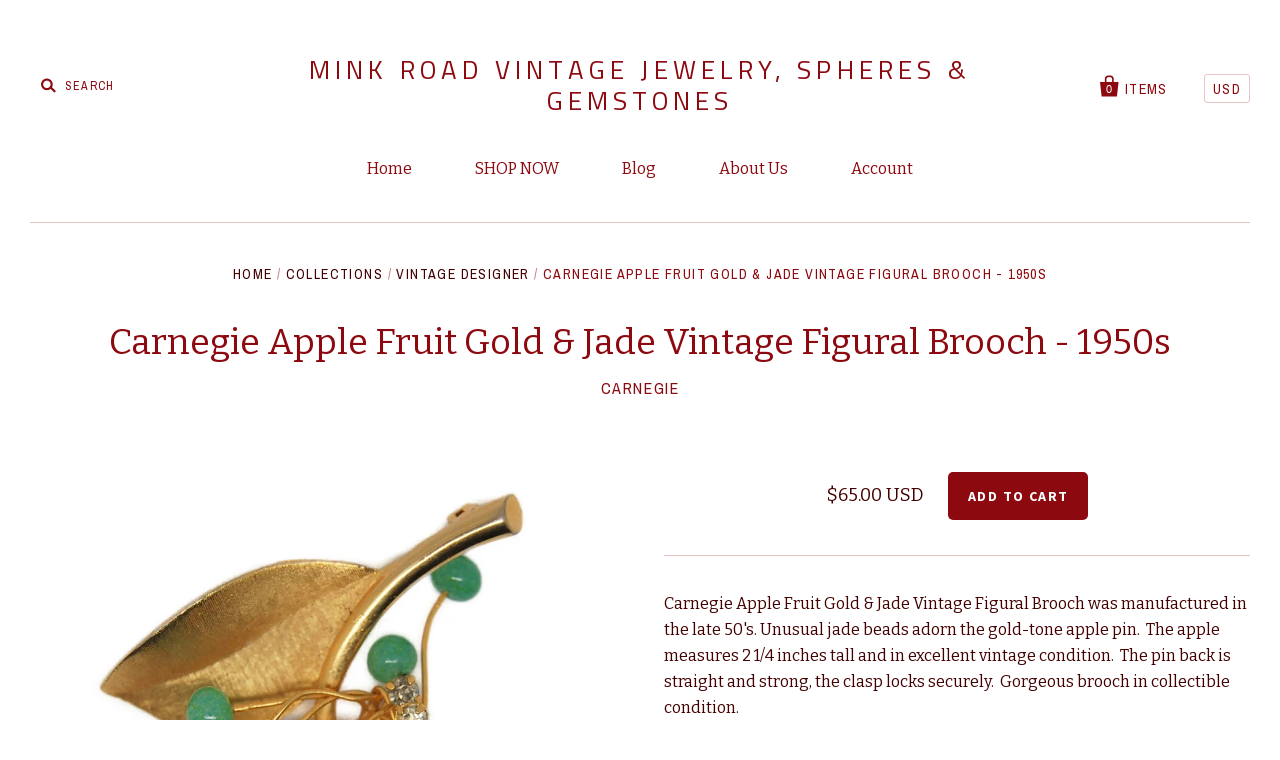

--- FILE ---
content_type: text/html; charset=utf-8
request_url: https://www.minkroad.com/products/carnegie-apple-fruit-gold-jade-vintage-figural-brooch-1950s
body_size: 15314
content:
<!doctype html>
<!--[if IE 7]><html class="no-js ie7 lt-ie8 lt-ie9 lt-ie10" lang="en"> <![endif]-->
<!--[if IE 8]><html class="no-js ie8 lt-ie9 lt-ie10" lang="en"> <![endif]-->
<!--[if IE 9]><html class="no-js ie9 lt-ie10"> <![endif]-->
<!--[if (gt IE 9)|!(IE)]><!--> <html class="no-js"> <!--<![endif]-->
<head>
  <meta name="facebook-domain-verification" content="5c6wzt8yykhg1b39d62gsew6elrazl" />

  <meta charset="utf-8">
  <meta http-equiv="X-UA-Compatible" content="IE=edge,chrome=1">

  <title>
    Carnegie Apple Fruit Gold &amp; Jade Vintage Figural Brooch - 1950s

    

    

    
      &ndash; Mink Road Vintage Jewelry, Spheres &amp; Gemstones
    
  </title>

  
    <meta name="description" content="Carnegie Apple Fruit Gold &amp;amp; Jade Vintage Figural Brooch was manufactured in the late 50&#39;s. Unusual jade beads adorn the gold-tone apple pin.  The apple measures 2 1/4 inches tall and in excellent vintage condition.  The pin back is straight and strong, the clasp locks securely.  Gorgeous brooch in collectible condi" />
  

  <link rel="canonical" href="https://www.minkroad.com/products/carnegie-apple-fruit-gold-jade-vintage-figural-brooch-1950s" />
  <meta name="viewport" content="width=device-width" />

  <script>window.performance && window.performance.mark && window.performance.mark('shopify.content_for_header.start');</script><meta name="google-site-verification" content="FNTkoc_-hvugTrXINc_fd4FUVDM3542V28l7GMQNNE0">
<meta name="facebook-domain-verification" content="oojtn69xyhk9odvjmq6rw1uvvmgi1a">
<meta id="shopify-digital-wallet" name="shopify-digital-wallet" content="/1916754/digital_wallets/dialog">
<meta name="shopify-checkout-api-token" content="2b7d4b6bdb0664b34570cb520f93aa8e">
<meta id="in-context-paypal-metadata" data-shop-id="1916754" data-venmo-supported="false" data-environment="production" data-locale="en_US" data-paypal-v4="true" data-currency="USD">
<link rel="alternate" type="application/json+oembed" href="https://www.minkroad.com/products/carnegie-apple-fruit-gold-jade-vintage-figural-brooch-1950s.oembed">
<script async="async" src="/checkouts/internal/preloads.js?locale=en-US"></script>
<link rel="preconnect" href="https://shop.app" crossorigin="anonymous">
<script async="async" src="https://shop.app/checkouts/internal/preloads.js?locale=en-US&shop_id=1916754" crossorigin="anonymous"></script>
<script id="apple-pay-shop-capabilities" type="application/json">{"shopId":1916754,"countryCode":"US","currencyCode":"USD","merchantCapabilities":["supports3DS"],"merchantId":"gid:\/\/shopify\/Shop\/1916754","merchantName":"Mink Road Vintage Jewelry, Spheres \u0026 Gemstones","requiredBillingContactFields":["postalAddress","email"],"requiredShippingContactFields":["postalAddress","email"],"shippingType":"shipping","supportedNetworks":["visa","masterCard","amex","discover","elo","jcb"],"total":{"type":"pending","label":"Mink Road Vintage Jewelry, Spheres \u0026 Gemstones","amount":"1.00"},"shopifyPaymentsEnabled":true,"supportsSubscriptions":true}</script>
<script id="shopify-features" type="application/json">{"accessToken":"2b7d4b6bdb0664b34570cb520f93aa8e","betas":["rich-media-storefront-analytics"],"domain":"www.minkroad.com","predictiveSearch":true,"shopId":1916754,"locale":"en"}</script>
<script>var Shopify = Shopify || {};
Shopify.shop = "mink-road.myshopify.com";
Shopify.locale = "en";
Shopify.currency = {"active":"USD","rate":"1.0"};
Shopify.country = "US";
Shopify.theme = {"name":"Copy of Copy of Pacific (customized)","id":78869168241,"schema_name":null,"schema_version":null,"theme_store_id":705,"role":"main"};
Shopify.theme.handle = "null";
Shopify.theme.style = {"id":null,"handle":null};
Shopify.cdnHost = "www.minkroad.com/cdn";
Shopify.routes = Shopify.routes || {};
Shopify.routes.root = "/";</script>
<script type="module">!function(o){(o.Shopify=o.Shopify||{}).modules=!0}(window);</script>
<script>!function(o){function n(){var o=[];function n(){o.push(Array.prototype.slice.apply(arguments))}return n.q=o,n}var t=o.Shopify=o.Shopify||{};t.loadFeatures=n(),t.autoloadFeatures=n()}(window);</script>
<script>
  window.ShopifyPay = window.ShopifyPay || {};
  window.ShopifyPay.apiHost = "shop.app\/pay";
  window.ShopifyPay.redirectState = null;
</script>
<script id="shop-js-analytics" type="application/json">{"pageType":"product"}</script>
<script defer="defer" async type="module" src="//www.minkroad.com/cdn/shopifycloud/shop-js/modules/v2/client.init-shop-cart-sync_C5BV16lS.en.esm.js"></script>
<script defer="defer" async type="module" src="//www.minkroad.com/cdn/shopifycloud/shop-js/modules/v2/chunk.common_CygWptCX.esm.js"></script>
<script type="module">
  await import("//www.minkroad.com/cdn/shopifycloud/shop-js/modules/v2/client.init-shop-cart-sync_C5BV16lS.en.esm.js");
await import("//www.minkroad.com/cdn/shopifycloud/shop-js/modules/v2/chunk.common_CygWptCX.esm.js");

  window.Shopify.SignInWithShop?.initShopCartSync?.({"fedCMEnabled":true,"windoidEnabled":true});

</script>
<script>
  window.Shopify = window.Shopify || {};
  if (!window.Shopify.featureAssets) window.Shopify.featureAssets = {};
  window.Shopify.featureAssets['shop-js'] = {"shop-cart-sync":["modules/v2/client.shop-cart-sync_ZFArdW7E.en.esm.js","modules/v2/chunk.common_CygWptCX.esm.js"],"init-fed-cm":["modules/v2/client.init-fed-cm_CmiC4vf6.en.esm.js","modules/v2/chunk.common_CygWptCX.esm.js"],"shop-button":["modules/v2/client.shop-button_tlx5R9nI.en.esm.js","modules/v2/chunk.common_CygWptCX.esm.js"],"shop-cash-offers":["modules/v2/client.shop-cash-offers_DOA2yAJr.en.esm.js","modules/v2/chunk.common_CygWptCX.esm.js","modules/v2/chunk.modal_D71HUcav.esm.js"],"init-windoid":["modules/v2/client.init-windoid_sURxWdc1.en.esm.js","modules/v2/chunk.common_CygWptCX.esm.js"],"shop-toast-manager":["modules/v2/client.shop-toast-manager_ClPi3nE9.en.esm.js","modules/v2/chunk.common_CygWptCX.esm.js"],"init-shop-email-lookup-coordinator":["modules/v2/client.init-shop-email-lookup-coordinator_B8hsDcYM.en.esm.js","modules/v2/chunk.common_CygWptCX.esm.js"],"init-shop-cart-sync":["modules/v2/client.init-shop-cart-sync_C5BV16lS.en.esm.js","modules/v2/chunk.common_CygWptCX.esm.js"],"avatar":["modules/v2/client.avatar_BTnouDA3.en.esm.js"],"pay-button":["modules/v2/client.pay-button_FdsNuTd3.en.esm.js","modules/v2/chunk.common_CygWptCX.esm.js"],"init-customer-accounts":["modules/v2/client.init-customer-accounts_DxDtT_ad.en.esm.js","modules/v2/client.shop-login-button_C5VAVYt1.en.esm.js","modules/v2/chunk.common_CygWptCX.esm.js","modules/v2/chunk.modal_D71HUcav.esm.js"],"init-shop-for-new-customer-accounts":["modules/v2/client.init-shop-for-new-customer-accounts_ChsxoAhi.en.esm.js","modules/v2/client.shop-login-button_C5VAVYt1.en.esm.js","modules/v2/chunk.common_CygWptCX.esm.js","modules/v2/chunk.modal_D71HUcav.esm.js"],"shop-login-button":["modules/v2/client.shop-login-button_C5VAVYt1.en.esm.js","modules/v2/chunk.common_CygWptCX.esm.js","modules/v2/chunk.modal_D71HUcav.esm.js"],"init-customer-accounts-sign-up":["modules/v2/client.init-customer-accounts-sign-up_CPSyQ0Tj.en.esm.js","modules/v2/client.shop-login-button_C5VAVYt1.en.esm.js","modules/v2/chunk.common_CygWptCX.esm.js","modules/v2/chunk.modal_D71HUcav.esm.js"],"shop-follow-button":["modules/v2/client.shop-follow-button_Cva4Ekp9.en.esm.js","modules/v2/chunk.common_CygWptCX.esm.js","modules/v2/chunk.modal_D71HUcav.esm.js"],"checkout-modal":["modules/v2/client.checkout-modal_BPM8l0SH.en.esm.js","modules/v2/chunk.common_CygWptCX.esm.js","modules/v2/chunk.modal_D71HUcav.esm.js"],"lead-capture":["modules/v2/client.lead-capture_Bi8yE_yS.en.esm.js","modules/v2/chunk.common_CygWptCX.esm.js","modules/v2/chunk.modal_D71HUcav.esm.js"],"shop-login":["modules/v2/client.shop-login_D6lNrXab.en.esm.js","modules/v2/chunk.common_CygWptCX.esm.js","modules/v2/chunk.modal_D71HUcav.esm.js"],"payment-terms":["modules/v2/client.payment-terms_CZxnsJam.en.esm.js","modules/v2/chunk.common_CygWptCX.esm.js","modules/v2/chunk.modal_D71HUcav.esm.js"]};
</script>
<script>(function() {
  var isLoaded = false;
  function asyncLoad() {
    if (isLoaded) return;
    isLoaded = true;
    var urls = ["\/\/static.zotabox.com\/1\/3\/13f2abf35cd51b3f438c56c7ec3a49eb\/widgets.js?shop=mink-road.myshopify.com"];
    for (var i = 0; i < urls.length; i++) {
      var s = document.createElement('script');
      s.type = 'text/javascript';
      s.async = true;
      s.src = urls[i];
      var x = document.getElementsByTagName('script')[0];
      x.parentNode.insertBefore(s, x);
    }
  };
  if(window.attachEvent) {
    window.attachEvent('onload', asyncLoad);
  } else {
    window.addEventListener('load', asyncLoad, false);
  }
})();</script>
<script id="__st">var __st={"a":1916754,"offset":-25200,"reqid":"f75f3d0c-4f96-43e3-b91f-1cf6ee6203ba-1768825245","pageurl":"www.minkroad.com\/products\/carnegie-apple-fruit-gold-jade-vintage-figural-brooch-1950s","u":"fc6faa83d0fd","p":"product","rtyp":"product","rid":4639833620593};</script>
<script>window.ShopifyPaypalV4VisibilityTracking = true;</script>
<script id="captcha-bootstrap">!function(){'use strict';const t='contact',e='account',n='new_comment',o=[[t,t],['blogs',n],['comments',n],[t,'customer']],c=[[e,'customer_login'],[e,'guest_login'],[e,'recover_customer_password'],[e,'create_customer']],r=t=>t.map((([t,e])=>`form[action*='/${t}']:not([data-nocaptcha='true']) input[name='form_type'][value='${e}']`)).join(','),a=t=>()=>t?[...document.querySelectorAll(t)].map((t=>t.form)):[];function s(){const t=[...o],e=r(t);return a(e)}const i='password',u='form_key',d=['recaptcha-v3-token','g-recaptcha-response','h-captcha-response',i],f=()=>{try{return window.sessionStorage}catch{return}},m='__shopify_v',_=t=>t.elements[u];function p(t,e,n=!1){try{const o=window.sessionStorage,c=JSON.parse(o.getItem(e)),{data:r}=function(t){const{data:e,action:n}=t;return t[m]||n?{data:e,action:n}:{data:t,action:n}}(c);for(const[e,n]of Object.entries(r))t.elements[e]&&(t.elements[e].value=n);n&&o.removeItem(e)}catch(o){console.error('form repopulation failed',{error:o})}}const l='form_type',E='cptcha';function T(t){t.dataset[E]=!0}const w=window,h=w.document,L='Shopify',v='ce_forms',y='captcha';let A=!1;((t,e)=>{const n=(g='f06e6c50-85a8-45c8-87d0-21a2b65856fe',I='https://cdn.shopify.com/shopifycloud/storefront-forms-hcaptcha/ce_storefront_forms_captcha_hcaptcha.v1.5.2.iife.js',D={infoText:'Protected by hCaptcha',privacyText:'Privacy',termsText:'Terms'},(t,e,n)=>{const o=w[L][v],c=o.bindForm;if(c)return c(t,g,e,D).then(n);var r;o.q.push([[t,g,e,D],n]),r=I,A||(h.body.append(Object.assign(h.createElement('script'),{id:'captcha-provider',async:!0,src:r})),A=!0)});var g,I,D;w[L]=w[L]||{},w[L][v]=w[L][v]||{},w[L][v].q=[],w[L][y]=w[L][y]||{},w[L][y].protect=function(t,e){n(t,void 0,e),T(t)},Object.freeze(w[L][y]),function(t,e,n,w,h,L){const[v,y,A,g]=function(t,e,n){const i=e?o:[],u=t?c:[],d=[...i,...u],f=r(d),m=r(i),_=r(d.filter((([t,e])=>n.includes(e))));return[a(f),a(m),a(_),s()]}(w,h,L),I=t=>{const e=t.target;return e instanceof HTMLFormElement?e:e&&e.form},D=t=>v().includes(t);t.addEventListener('submit',(t=>{const e=I(t);if(!e)return;const n=D(e)&&!e.dataset.hcaptchaBound&&!e.dataset.recaptchaBound,o=_(e),c=g().includes(e)&&(!o||!o.value);(n||c)&&t.preventDefault(),c&&!n&&(function(t){try{if(!f())return;!function(t){const e=f();if(!e)return;const n=_(t);if(!n)return;const o=n.value;o&&e.removeItem(o)}(t);const e=Array.from(Array(32),(()=>Math.random().toString(36)[2])).join('');!function(t,e){_(t)||t.append(Object.assign(document.createElement('input'),{type:'hidden',name:u})),t.elements[u].value=e}(t,e),function(t,e){const n=f();if(!n)return;const o=[...t.querySelectorAll(`input[type='${i}']`)].map((({name:t})=>t)),c=[...d,...o],r={};for(const[a,s]of new FormData(t).entries())c.includes(a)||(r[a]=s);n.setItem(e,JSON.stringify({[m]:1,action:t.action,data:r}))}(t,e)}catch(e){console.error('failed to persist form',e)}}(e),e.submit())}));const S=(t,e)=>{t&&!t.dataset[E]&&(n(t,e.some((e=>e===t))),T(t))};for(const o of['focusin','change'])t.addEventListener(o,(t=>{const e=I(t);D(e)&&S(e,y())}));const B=e.get('form_key'),M=e.get(l),P=B&&M;t.addEventListener('DOMContentLoaded',(()=>{const t=y();if(P)for(const e of t)e.elements[l].value===M&&p(e,B);[...new Set([...A(),...v().filter((t=>'true'===t.dataset.shopifyCaptcha))])].forEach((e=>S(e,t)))}))}(h,new URLSearchParams(w.location.search),n,t,e,['guest_login'])})(!0,!0)}();</script>
<script integrity="sha256-4kQ18oKyAcykRKYeNunJcIwy7WH5gtpwJnB7kiuLZ1E=" data-source-attribution="shopify.loadfeatures" defer="defer" src="//www.minkroad.com/cdn/shopifycloud/storefront/assets/storefront/load_feature-a0a9edcb.js" crossorigin="anonymous"></script>
<script crossorigin="anonymous" defer="defer" src="//www.minkroad.com/cdn/shopifycloud/storefront/assets/shopify_pay/storefront-65b4c6d7.js?v=20250812"></script>
<script data-source-attribution="shopify.dynamic_checkout.dynamic.init">var Shopify=Shopify||{};Shopify.PaymentButton=Shopify.PaymentButton||{isStorefrontPortableWallets:!0,init:function(){window.Shopify.PaymentButton.init=function(){};var t=document.createElement("script");t.src="https://www.minkroad.com/cdn/shopifycloud/portable-wallets/latest/portable-wallets.en.js",t.type="module",document.head.appendChild(t)}};
</script>
<script data-source-attribution="shopify.dynamic_checkout.buyer_consent">
  function portableWalletsHideBuyerConsent(e){var t=document.getElementById("shopify-buyer-consent"),n=document.getElementById("shopify-subscription-policy-button");t&&n&&(t.classList.add("hidden"),t.setAttribute("aria-hidden","true"),n.removeEventListener("click",e))}function portableWalletsShowBuyerConsent(e){var t=document.getElementById("shopify-buyer-consent"),n=document.getElementById("shopify-subscription-policy-button");t&&n&&(t.classList.remove("hidden"),t.removeAttribute("aria-hidden"),n.addEventListener("click",e))}window.Shopify?.PaymentButton&&(window.Shopify.PaymentButton.hideBuyerConsent=portableWalletsHideBuyerConsent,window.Shopify.PaymentButton.showBuyerConsent=portableWalletsShowBuyerConsent);
</script>
<script data-source-attribution="shopify.dynamic_checkout.cart.bootstrap">document.addEventListener("DOMContentLoaded",(function(){function t(){return document.querySelector("shopify-accelerated-checkout-cart, shopify-accelerated-checkout")}if(t())Shopify.PaymentButton.init();else{new MutationObserver((function(e,n){t()&&(Shopify.PaymentButton.init(),n.disconnect())})).observe(document.body,{childList:!0,subtree:!0})}}));
</script>
<link id="shopify-accelerated-checkout-styles" rel="stylesheet" media="screen" href="https://www.minkroad.com/cdn/shopifycloud/portable-wallets/latest/accelerated-checkout-backwards-compat.css" crossorigin="anonymous">
<style id="shopify-accelerated-checkout-cart">
        #shopify-buyer-consent {
  margin-top: 1em;
  display: inline-block;
  width: 100%;
}

#shopify-buyer-consent.hidden {
  display: none;
}

#shopify-subscription-policy-button {
  background: none;
  border: none;
  padding: 0;
  text-decoration: underline;
  font-size: inherit;
  cursor: pointer;
}

#shopify-subscription-policy-button::before {
  box-shadow: none;
}

      </style>

<script>window.performance && window.performance.mark && window.performance.mark('shopify.content_for_header.end');</script>

  

<meta property="og:site_name" content="Mink Road Vintage Jewelry, Spheres &amp; Gemstones" />
<meta property="og:url" content="https://www.minkroad.com/products/carnegie-apple-fruit-gold-jade-vintage-figural-brooch-1950s" />
<meta property="og:title" content="Carnegie Apple Fruit Gold &amp; Jade Vintage Figural Brooch - 1950s" />

  <meta property="og:description" content="Carnegie Apple Fruit Gold &amp;amp; Jade Vintage Figural Brooch was manufactured in the late 50&#39;s. Unusual jade beads adorn the gold-tone apple pin.  The apple measures 2 1/4 inches tall and in excellent vintage condition.  The pin back is straight and strong, the clasp locks securely.  Gorgeous brooch in collectible condi" />


  <meta property="og:type" content="product">
  
    <meta property="og:image" content="http://www.minkroad.com/cdn/shop/products/DSC_0094_inPixio_d89fabbc-4d51-4e8c-8c15-6cb82bffe142_grande.jpg?v=1669972603" />
    <meta property="og:image:secure_url" content="https://www.minkroad.com/cdn/shop/products/DSC_0094_inPixio_d89fabbc-4d51-4e8c-8c15-6cb82bffe142_grande.jpg?v=1669972603" />
  
    <meta property="og:image" content="http://www.minkroad.com/cdn/shop/products/DSC_0095_inPixio_25925bea-6299-463b-b6d9-8b1534566fb4_grande.jpg?v=1669972611" />
    <meta property="og:image:secure_url" content="https://www.minkroad.com/cdn/shop/products/DSC_0095_inPixio_25925bea-6299-463b-b6d9-8b1534566fb4_grande.jpg?v=1669972611" />
  
  <meta property="og:price:amount" content="65.00">
  <meta property="og:price:currency" content="USD">




<meta name="twitter:card" content="summary">




  <meta property="twitter:description" content="Carnegie Apple Fruit Gold &amp;amp; Jade Vintage Figural Brooch was manufactured in the late 50&#39;s. Unusual jade beads adorn the gold-tone apple pin.  The apple measures 2 1/4 inches tall and in excellent vintage condition.  The pin back is straight and strong, the clasp locks securely.  Gorgeous brooch in collectible condi" />


<meta name="twitter:url" content="https://www.minkroad.com/products/carnegie-apple-fruit-gold-jade-vintage-figural-brooch-1950s">


  <meta name="twitter:title" content="Carnegie Apple Fruit Gold & Jade Vintage Figural Brooch - 1950s">
  <meta name="twitter:image" content="http://www.minkroad.com/cdn/shop/products/DSC_0094_inPixio_d89fabbc-4d51-4e8c-8c15-6cb82bffe142_grande.jpg?v=1669972603">


  
          
    <meta property="og:type" content="product" />
    <meta property="og:title" content="Carnegie Apple Fruit Gold & Jade Vintage Figural Brooch - 1950s" />
    <meta property="og:description" content="
Carnegie Apple Fruit Gold &amp; Jade Vintage Figural Brooch was manufactured in the late 50's. Unusual jade beads adorn the gold-tone apple pin.  The apple measures 2 1/4 inches tall and in excellent vintage condition.  The pin back is straight and strong, the clasp locks securely.  Gorgeous brooch in collectible condition. 
Insured USPS 1st Class Shipping is $4.95 for as many pieces as you purchase on one invoice and ship in the United States. International will be based on destination and weight.  For additional information on this piece, visit us online at Mink Road Vintage Jewelry, proudly serving our valued eBay and online clients since 1996.
Due to Shipping Insurance and Tracking Issues Italy, Russia and China clients will currently need to provide a US shipping address. 

" />
    <meta property="og:url" content="/products/carnegie-apple-fruit-gold-jade-vintage-figural-brooch-1950s"/>
    <meta property="og:site_name" content="Mink Road Vintage Jewelry, Spheres &amp; Gemstones" />
    <meta property="product:price:amount" content="65.00" />
    <meta property="product:price:currency" content="" />
    <meta property="og:availability" content="instock" />
    

  <!-- Theme CSS -->
  <link href="//www.minkroad.com/cdn/shop/t/49/assets/theme.scss.css?v=158604252566262382201654099182" rel="stylesheet" type="text/css" media="all" />

  <!-- Third Party JS Libraries -->
  <script src="//www.minkroad.com/cdn/shop/t/49/assets/modernizr-2.8.2.min.js?v=183020859231120956941576031183" type="text/javascript"></script>

  <!-- Add media query support to IE8 -->
  <!--[if lt IE 9]>
  <script src="//www.minkroad.com/cdn/shop/t/49/assets/respond.min.js?v=52248677837542619231576031187"></script>
  <link href="//www.minkroad.com/cdn/shop/t/49/assets/respond-proxy.html" id="respond-proxy" rel="respond-proxy" />
  
  <link href="//www.minkroad.com/search?q=43fabce24b659887925cb526c9ea4c45" id="respond-redirect" rel="respond-redirect" />
  <script src="//www.minkroad.com/search?q=43fabce24b659887925cb526c9ea4c45" type="text/javascript"></script>
  <![endif]-->
  <script async defer data-pin-hover="true" data-pin-tall="true" data-pin-round="true" data-pin-save="false" src="//assets.pinterest.com/js/pinit.js"></script>
  <!-- Theme object -->
  <script>

  window.Shop = {};

  Shop.version = "1.5.0";

  Shop.currency = "USD";
  Shop.moneyFormat = "${{amount}}";
  Shop.moneyFormatCurrency = "${{amount}} USD";

  

  

  

  
    /*
      Override the default Shop.moneyFormat for recalculating
      prices on the product and cart templates.
    */
    Shop.moneyFormat = "${{amount}} USD";
  

</script>


<link href="https://monorail-edge.shopifysvc.com" rel="dns-prefetch">
<script>(function(){if ("sendBeacon" in navigator && "performance" in window) {try {var session_token_from_headers = performance.getEntriesByType('navigation')[0].serverTiming.find(x => x.name == '_s').description;} catch {var session_token_from_headers = undefined;}var session_cookie_matches = document.cookie.match(/_shopify_s=([^;]*)/);var session_token_from_cookie = session_cookie_matches && session_cookie_matches.length === 2 ? session_cookie_matches[1] : "";var session_token = session_token_from_headers || session_token_from_cookie || "";function handle_abandonment_event(e) {var entries = performance.getEntries().filter(function(entry) {return /monorail-edge.shopifysvc.com/.test(entry.name);});if (!window.abandonment_tracked && entries.length === 0) {window.abandonment_tracked = true;var currentMs = Date.now();var navigation_start = performance.timing.navigationStart;var payload = {shop_id: 1916754,url: window.location.href,navigation_start,duration: currentMs - navigation_start,session_token,page_type: "product"};window.navigator.sendBeacon("https://monorail-edge.shopifysvc.com/v1/produce", JSON.stringify({schema_id: "online_store_buyer_site_abandonment/1.1",payload: payload,metadata: {event_created_at_ms: currentMs,event_sent_at_ms: currentMs}}));}}window.addEventListener('pagehide', handle_abandonment_event);}}());</script>
<script id="web-pixels-manager-setup">(function e(e,d,r,n,o){if(void 0===o&&(o={}),!Boolean(null===(a=null===(i=window.Shopify)||void 0===i?void 0:i.analytics)||void 0===a?void 0:a.replayQueue)){var i,a;window.Shopify=window.Shopify||{};var t=window.Shopify;t.analytics=t.analytics||{};var s=t.analytics;s.replayQueue=[],s.publish=function(e,d,r){return s.replayQueue.push([e,d,r]),!0};try{self.performance.mark("wpm:start")}catch(e){}var l=function(){var e={modern:/Edge?\/(1{2}[4-9]|1[2-9]\d|[2-9]\d{2}|\d{4,})\.\d+(\.\d+|)|Firefox\/(1{2}[4-9]|1[2-9]\d|[2-9]\d{2}|\d{4,})\.\d+(\.\d+|)|Chrom(ium|e)\/(9{2}|\d{3,})\.\d+(\.\d+|)|(Maci|X1{2}).+ Version\/(15\.\d+|(1[6-9]|[2-9]\d|\d{3,})\.\d+)([,.]\d+|)( \(\w+\)|)( Mobile\/\w+|) Safari\/|Chrome.+OPR\/(9{2}|\d{3,})\.\d+\.\d+|(CPU[ +]OS|iPhone[ +]OS|CPU[ +]iPhone|CPU IPhone OS|CPU iPad OS)[ +]+(15[._]\d+|(1[6-9]|[2-9]\d|\d{3,})[._]\d+)([._]\d+|)|Android:?[ /-](13[3-9]|1[4-9]\d|[2-9]\d{2}|\d{4,})(\.\d+|)(\.\d+|)|Android.+Firefox\/(13[5-9]|1[4-9]\d|[2-9]\d{2}|\d{4,})\.\d+(\.\d+|)|Android.+Chrom(ium|e)\/(13[3-9]|1[4-9]\d|[2-9]\d{2}|\d{4,})\.\d+(\.\d+|)|SamsungBrowser\/([2-9]\d|\d{3,})\.\d+/,legacy:/Edge?\/(1[6-9]|[2-9]\d|\d{3,})\.\d+(\.\d+|)|Firefox\/(5[4-9]|[6-9]\d|\d{3,})\.\d+(\.\d+|)|Chrom(ium|e)\/(5[1-9]|[6-9]\d|\d{3,})\.\d+(\.\d+|)([\d.]+$|.*Safari\/(?![\d.]+ Edge\/[\d.]+$))|(Maci|X1{2}).+ Version\/(10\.\d+|(1[1-9]|[2-9]\d|\d{3,})\.\d+)([,.]\d+|)( \(\w+\)|)( Mobile\/\w+|) Safari\/|Chrome.+OPR\/(3[89]|[4-9]\d|\d{3,})\.\d+\.\d+|(CPU[ +]OS|iPhone[ +]OS|CPU[ +]iPhone|CPU IPhone OS|CPU iPad OS)[ +]+(10[._]\d+|(1[1-9]|[2-9]\d|\d{3,})[._]\d+)([._]\d+|)|Android:?[ /-](13[3-9]|1[4-9]\d|[2-9]\d{2}|\d{4,})(\.\d+|)(\.\d+|)|Mobile Safari.+OPR\/([89]\d|\d{3,})\.\d+\.\d+|Android.+Firefox\/(13[5-9]|1[4-9]\d|[2-9]\d{2}|\d{4,})\.\d+(\.\d+|)|Android.+Chrom(ium|e)\/(13[3-9]|1[4-9]\d|[2-9]\d{2}|\d{4,})\.\d+(\.\d+|)|Android.+(UC? ?Browser|UCWEB|U3)[ /]?(15\.([5-9]|\d{2,})|(1[6-9]|[2-9]\d|\d{3,})\.\d+)\.\d+|SamsungBrowser\/(5\.\d+|([6-9]|\d{2,})\.\d+)|Android.+MQ{2}Browser\/(14(\.(9|\d{2,})|)|(1[5-9]|[2-9]\d|\d{3,})(\.\d+|))(\.\d+|)|K[Aa][Ii]OS\/(3\.\d+|([4-9]|\d{2,})\.\d+)(\.\d+|)/},d=e.modern,r=e.legacy,n=navigator.userAgent;return n.match(d)?"modern":n.match(r)?"legacy":"unknown"}(),u="modern"===l?"modern":"legacy",c=(null!=n?n:{modern:"",legacy:""})[u],f=function(e){return[e.baseUrl,"/wpm","/b",e.hashVersion,"modern"===e.buildTarget?"m":"l",".js"].join("")}({baseUrl:d,hashVersion:r,buildTarget:u}),m=function(e){var d=e.version,r=e.bundleTarget,n=e.surface,o=e.pageUrl,i=e.monorailEndpoint;return{emit:function(e){var a=e.status,t=e.errorMsg,s=(new Date).getTime(),l=JSON.stringify({metadata:{event_sent_at_ms:s},events:[{schema_id:"web_pixels_manager_load/3.1",payload:{version:d,bundle_target:r,page_url:o,status:a,surface:n,error_msg:t},metadata:{event_created_at_ms:s}}]});if(!i)return console&&console.warn&&console.warn("[Web Pixels Manager] No Monorail endpoint provided, skipping logging."),!1;try{return self.navigator.sendBeacon.bind(self.navigator)(i,l)}catch(e){}var u=new XMLHttpRequest;try{return u.open("POST",i,!0),u.setRequestHeader("Content-Type","text/plain"),u.send(l),!0}catch(e){return console&&console.warn&&console.warn("[Web Pixels Manager] Got an unhandled error while logging to Monorail."),!1}}}}({version:r,bundleTarget:l,surface:e.surface,pageUrl:self.location.href,monorailEndpoint:e.monorailEndpoint});try{o.browserTarget=l,function(e){var d=e.src,r=e.async,n=void 0===r||r,o=e.onload,i=e.onerror,a=e.sri,t=e.scriptDataAttributes,s=void 0===t?{}:t,l=document.createElement("script"),u=document.querySelector("head"),c=document.querySelector("body");if(l.async=n,l.src=d,a&&(l.integrity=a,l.crossOrigin="anonymous"),s)for(var f in s)if(Object.prototype.hasOwnProperty.call(s,f))try{l.dataset[f]=s[f]}catch(e){}if(o&&l.addEventListener("load",o),i&&l.addEventListener("error",i),u)u.appendChild(l);else{if(!c)throw new Error("Did not find a head or body element to append the script");c.appendChild(l)}}({src:f,async:!0,onload:function(){if(!function(){var e,d;return Boolean(null===(d=null===(e=window.Shopify)||void 0===e?void 0:e.analytics)||void 0===d?void 0:d.initialized)}()){var d=window.webPixelsManager.init(e)||void 0;if(d){var r=window.Shopify.analytics;r.replayQueue.forEach((function(e){var r=e[0],n=e[1],o=e[2];d.publishCustomEvent(r,n,o)})),r.replayQueue=[],r.publish=d.publishCustomEvent,r.visitor=d.visitor,r.initialized=!0}}},onerror:function(){return m.emit({status:"failed",errorMsg:"".concat(f," has failed to load")})},sri:function(e){var d=/^sha384-[A-Za-z0-9+/=]+$/;return"string"==typeof e&&d.test(e)}(c)?c:"",scriptDataAttributes:o}),m.emit({status:"loading"})}catch(e){m.emit({status:"failed",errorMsg:(null==e?void 0:e.message)||"Unknown error"})}}})({shopId: 1916754,storefrontBaseUrl: "https://www.minkroad.com",extensionsBaseUrl: "https://extensions.shopifycdn.com/cdn/shopifycloud/web-pixels-manager",monorailEndpoint: "https://monorail-edge.shopifysvc.com/unstable/produce_batch",surface: "storefront-renderer",enabledBetaFlags: ["2dca8a86"],webPixelsConfigList: [{"id":"400916593","configuration":"{\"config\":\"{\\\"pixel_id\\\":\\\"G-QJ8MCVY4BP\\\",\\\"target_country\\\":\\\"US\\\",\\\"gtag_events\\\":[{\\\"type\\\":\\\"begin_checkout\\\",\\\"action_label\\\":[\\\"G-QJ8MCVY4BP\\\",\\\"AW-673438602\\\/zTa6CNeOzLoBEIq3j8EC\\\"]},{\\\"type\\\":\\\"search\\\",\\\"action_label\\\":[\\\"G-QJ8MCVY4BP\\\",\\\"AW-673438602\\\/hE2lCNqOzLoBEIq3j8EC\\\"]},{\\\"type\\\":\\\"view_item\\\",\\\"action_label\\\":[\\\"G-QJ8MCVY4BP\\\",\\\"AW-673438602\\\/vpHdCNGOzLoBEIq3j8EC\\\",\\\"MC-VP25VKBGWB\\\"]},{\\\"type\\\":\\\"purchase\\\",\\\"action_label\\\":[\\\"G-QJ8MCVY4BP\\\",\\\"AW-673438602\\\/FJqnCM6OzLoBEIq3j8EC\\\",\\\"MC-VP25VKBGWB\\\"]},{\\\"type\\\":\\\"page_view\\\",\\\"action_label\\\":[\\\"G-QJ8MCVY4BP\\\",\\\"AW-673438602\\\/oRqjCMuOzLoBEIq3j8EC\\\",\\\"MC-VP25VKBGWB\\\"]},{\\\"type\\\":\\\"add_payment_info\\\",\\\"action_label\\\":[\\\"G-QJ8MCVY4BP\\\",\\\"AW-673438602\\\/P1uQCN2OzLoBEIq3j8EC\\\"]},{\\\"type\\\":\\\"add_to_cart\\\",\\\"action_label\\\":[\\\"G-QJ8MCVY4BP\\\",\\\"AW-673438602\\\/ApFDCNSOzLoBEIq3j8EC\\\"]}],\\\"enable_monitoring_mode\\\":false}\"}","eventPayloadVersion":"v1","runtimeContext":"OPEN","scriptVersion":"b2a88bafab3e21179ed38636efcd8a93","type":"APP","apiClientId":1780363,"privacyPurposes":[],"dataSharingAdjustments":{"protectedCustomerApprovalScopes":["read_customer_address","read_customer_email","read_customer_name","read_customer_personal_data","read_customer_phone"]}},{"id":"39485553","configuration":"{\"tagID\":\"2618853673321\"}","eventPayloadVersion":"v1","runtimeContext":"STRICT","scriptVersion":"18031546ee651571ed29edbe71a3550b","type":"APP","apiClientId":3009811,"privacyPurposes":["ANALYTICS","MARKETING","SALE_OF_DATA"],"dataSharingAdjustments":{"protectedCustomerApprovalScopes":["read_customer_address","read_customer_email","read_customer_name","read_customer_personal_data","read_customer_phone"]}},{"id":"60915825","eventPayloadVersion":"v1","runtimeContext":"LAX","scriptVersion":"1","type":"CUSTOM","privacyPurposes":["MARKETING"],"name":"Meta pixel (migrated)"},{"id":"shopify-app-pixel","configuration":"{}","eventPayloadVersion":"v1","runtimeContext":"STRICT","scriptVersion":"0450","apiClientId":"shopify-pixel","type":"APP","privacyPurposes":["ANALYTICS","MARKETING"]},{"id":"shopify-custom-pixel","eventPayloadVersion":"v1","runtimeContext":"LAX","scriptVersion":"0450","apiClientId":"shopify-pixel","type":"CUSTOM","privacyPurposes":["ANALYTICS","MARKETING"]}],isMerchantRequest: false,initData: {"shop":{"name":"Mink Road Vintage Jewelry, Spheres \u0026 Gemstones","paymentSettings":{"currencyCode":"USD"},"myshopifyDomain":"mink-road.myshopify.com","countryCode":"US","storefrontUrl":"https:\/\/www.minkroad.com"},"customer":null,"cart":null,"checkout":null,"productVariants":[{"price":{"amount":65.0,"currencyCode":"USD"},"product":{"title":"Carnegie Apple Fruit Gold \u0026 Jade Vintage Figural Brooch - 1950s","vendor":"Carnegie","id":"4639833620593","untranslatedTitle":"Carnegie Apple Fruit Gold \u0026 Jade Vintage Figural Brooch - 1950s","url":"\/products\/carnegie-apple-fruit-gold-jade-vintage-figural-brooch-1950s","type":"Designer Costume Jewelry"},"id":"32268450857073","image":{"src":"\/\/www.minkroad.com\/cdn\/shop\/products\/DSC_0094_inPixio_d89fabbc-4d51-4e8c-8c15-6cb82bffe142.jpg?v=1669972603"},"sku":"","title":"Default Title","untranslatedTitle":"Default Title"}],"purchasingCompany":null},},"https://www.minkroad.com/cdn","fcfee988w5aeb613cpc8e4bc33m6693e112",{"modern":"","legacy":""},{"shopId":"1916754","storefrontBaseUrl":"https:\/\/www.minkroad.com","extensionBaseUrl":"https:\/\/extensions.shopifycdn.com\/cdn\/shopifycloud\/web-pixels-manager","surface":"storefront-renderer","enabledBetaFlags":"[\"2dca8a86\"]","isMerchantRequest":"false","hashVersion":"fcfee988w5aeb613cpc8e4bc33m6693e112","publish":"custom","events":"[[\"page_viewed\",{}],[\"product_viewed\",{\"productVariant\":{\"price\":{\"amount\":65.0,\"currencyCode\":\"USD\"},\"product\":{\"title\":\"Carnegie Apple Fruit Gold \u0026 Jade Vintage Figural Brooch - 1950s\",\"vendor\":\"Carnegie\",\"id\":\"4639833620593\",\"untranslatedTitle\":\"Carnegie Apple Fruit Gold \u0026 Jade Vintage Figural Brooch - 1950s\",\"url\":\"\/products\/carnegie-apple-fruit-gold-jade-vintage-figural-brooch-1950s\",\"type\":\"Designer Costume Jewelry\"},\"id\":\"32268450857073\",\"image\":{\"src\":\"\/\/www.minkroad.com\/cdn\/shop\/products\/DSC_0094_inPixio_d89fabbc-4d51-4e8c-8c15-6cb82bffe142.jpg?v=1669972603\"},\"sku\":\"\",\"title\":\"Default Title\",\"untranslatedTitle\":\"Default Title\"}}]]"});</script><script>
  window.ShopifyAnalytics = window.ShopifyAnalytics || {};
  window.ShopifyAnalytics.meta = window.ShopifyAnalytics.meta || {};
  window.ShopifyAnalytics.meta.currency = 'USD';
  var meta = {"product":{"id":4639833620593,"gid":"gid:\/\/shopify\/Product\/4639833620593","vendor":"Carnegie","type":"Designer Costume Jewelry","handle":"carnegie-apple-fruit-gold-jade-vintage-figural-brooch-1950s","variants":[{"id":32268450857073,"price":6500,"name":"Carnegie Apple Fruit Gold \u0026 Jade Vintage Figural Brooch - 1950s","public_title":null,"sku":""}],"remote":false},"page":{"pageType":"product","resourceType":"product","resourceId":4639833620593,"requestId":"f75f3d0c-4f96-43e3-b91f-1cf6ee6203ba-1768825245"}};
  for (var attr in meta) {
    window.ShopifyAnalytics.meta[attr] = meta[attr];
  }
</script>
<script class="analytics">
  (function () {
    var customDocumentWrite = function(content) {
      var jquery = null;

      if (window.jQuery) {
        jquery = window.jQuery;
      } else if (window.Checkout && window.Checkout.$) {
        jquery = window.Checkout.$;
      }

      if (jquery) {
        jquery('body').append(content);
      }
    };

    var hasLoggedConversion = function(token) {
      if (token) {
        return document.cookie.indexOf('loggedConversion=' + token) !== -1;
      }
      return false;
    }

    var setCookieIfConversion = function(token) {
      if (token) {
        var twoMonthsFromNow = new Date(Date.now());
        twoMonthsFromNow.setMonth(twoMonthsFromNow.getMonth() + 2);

        document.cookie = 'loggedConversion=' + token + '; expires=' + twoMonthsFromNow;
      }
    }

    var trekkie = window.ShopifyAnalytics.lib = window.trekkie = window.trekkie || [];
    if (trekkie.integrations) {
      return;
    }
    trekkie.methods = [
      'identify',
      'page',
      'ready',
      'track',
      'trackForm',
      'trackLink'
    ];
    trekkie.factory = function(method) {
      return function() {
        var args = Array.prototype.slice.call(arguments);
        args.unshift(method);
        trekkie.push(args);
        return trekkie;
      };
    };
    for (var i = 0; i < trekkie.methods.length; i++) {
      var key = trekkie.methods[i];
      trekkie[key] = trekkie.factory(key);
    }
    trekkie.load = function(config) {
      trekkie.config = config || {};
      trekkie.config.initialDocumentCookie = document.cookie;
      var first = document.getElementsByTagName('script')[0];
      var script = document.createElement('script');
      script.type = 'text/javascript';
      script.onerror = function(e) {
        var scriptFallback = document.createElement('script');
        scriptFallback.type = 'text/javascript';
        scriptFallback.onerror = function(error) {
                var Monorail = {
      produce: function produce(monorailDomain, schemaId, payload) {
        var currentMs = new Date().getTime();
        var event = {
          schema_id: schemaId,
          payload: payload,
          metadata: {
            event_created_at_ms: currentMs,
            event_sent_at_ms: currentMs
          }
        };
        return Monorail.sendRequest("https://" + monorailDomain + "/v1/produce", JSON.stringify(event));
      },
      sendRequest: function sendRequest(endpointUrl, payload) {
        // Try the sendBeacon API
        if (window && window.navigator && typeof window.navigator.sendBeacon === 'function' && typeof window.Blob === 'function' && !Monorail.isIos12()) {
          var blobData = new window.Blob([payload], {
            type: 'text/plain'
          });

          if (window.navigator.sendBeacon(endpointUrl, blobData)) {
            return true;
          } // sendBeacon was not successful

        } // XHR beacon

        var xhr = new XMLHttpRequest();

        try {
          xhr.open('POST', endpointUrl);
          xhr.setRequestHeader('Content-Type', 'text/plain');
          xhr.send(payload);
        } catch (e) {
          console.log(e);
        }

        return false;
      },
      isIos12: function isIos12() {
        return window.navigator.userAgent.lastIndexOf('iPhone; CPU iPhone OS 12_') !== -1 || window.navigator.userAgent.lastIndexOf('iPad; CPU OS 12_') !== -1;
      }
    };
    Monorail.produce('monorail-edge.shopifysvc.com',
      'trekkie_storefront_load_errors/1.1',
      {shop_id: 1916754,
      theme_id: 78869168241,
      app_name: "storefront",
      context_url: window.location.href,
      source_url: "//www.minkroad.com/cdn/s/trekkie.storefront.cd680fe47e6c39ca5d5df5f0a32d569bc48c0f27.min.js"});

        };
        scriptFallback.async = true;
        scriptFallback.src = '//www.minkroad.com/cdn/s/trekkie.storefront.cd680fe47e6c39ca5d5df5f0a32d569bc48c0f27.min.js';
        first.parentNode.insertBefore(scriptFallback, first);
      };
      script.async = true;
      script.src = '//www.minkroad.com/cdn/s/trekkie.storefront.cd680fe47e6c39ca5d5df5f0a32d569bc48c0f27.min.js';
      first.parentNode.insertBefore(script, first);
    };
    trekkie.load(
      {"Trekkie":{"appName":"storefront","development":false,"defaultAttributes":{"shopId":1916754,"isMerchantRequest":null,"themeId":78869168241,"themeCityHash":"4009222537977964596","contentLanguage":"en","currency":"USD","eventMetadataId":"f09ba320-cb34-4b1b-8694-b215de6e7390"},"isServerSideCookieWritingEnabled":true,"monorailRegion":"shop_domain","enabledBetaFlags":["65f19447"]},"Session Attribution":{},"S2S":{"facebookCapiEnabled":false,"source":"trekkie-storefront-renderer","apiClientId":580111}}
    );

    var loaded = false;
    trekkie.ready(function() {
      if (loaded) return;
      loaded = true;

      window.ShopifyAnalytics.lib = window.trekkie;

      var originalDocumentWrite = document.write;
      document.write = customDocumentWrite;
      try { window.ShopifyAnalytics.merchantGoogleAnalytics.call(this); } catch(error) {};
      document.write = originalDocumentWrite;

      window.ShopifyAnalytics.lib.page(null,{"pageType":"product","resourceType":"product","resourceId":4639833620593,"requestId":"f75f3d0c-4f96-43e3-b91f-1cf6ee6203ba-1768825245","shopifyEmitted":true});

      var match = window.location.pathname.match(/checkouts\/(.+)\/(thank_you|post_purchase)/)
      var token = match? match[1]: undefined;
      if (!hasLoggedConversion(token)) {
        setCookieIfConversion(token);
        window.ShopifyAnalytics.lib.track("Viewed Product",{"currency":"USD","variantId":32268450857073,"productId":4639833620593,"productGid":"gid:\/\/shopify\/Product\/4639833620593","name":"Carnegie Apple Fruit Gold \u0026 Jade Vintage Figural Brooch - 1950s","price":"65.00","sku":"","brand":"Carnegie","variant":null,"category":"Designer Costume Jewelry","nonInteraction":true,"remote":false},undefined,undefined,{"shopifyEmitted":true});
      window.ShopifyAnalytics.lib.track("monorail:\/\/trekkie_storefront_viewed_product\/1.1",{"currency":"USD","variantId":32268450857073,"productId":4639833620593,"productGid":"gid:\/\/shopify\/Product\/4639833620593","name":"Carnegie Apple Fruit Gold \u0026 Jade Vintage Figural Brooch - 1950s","price":"65.00","sku":"","brand":"Carnegie","variant":null,"category":"Designer Costume Jewelry","nonInteraction":true,"remote":false,"referer":"https:\/\/www.minkroad.com\/products\/carnegie-apple-fruit-gold-jade-vintage-figural-brooch-1950s"});
      }
    });


        var eventsListenerScript = document.createElement('script');
        eventsListenerScript.async = true;
        eventsListenerScript.src = "//www.minkroad.com/cdn/shopifycloud/storefront/assets/shop_events_listener-3da45d37.js";
        document.getElementsByTagName('head')[0].appendChild(eventsListenerScript);

})();</script>
  <script>
  if (!window.ga || (window.ga && typeof window.ga !== 'function')) {
    window.ga = function ga() {
      (window.ga.q = window.ga.q || []).push(arguments);
      if (window.Shopify && window.Shopify.analytics && typeof window.Shopify.analytics.publish === 'function') {
        window.Shopify.analytics.publish("ga_stub_called", {}, {sendTo: "google_osp_migration"});
      }
      console.error("Shopify's Google Analytics stub called with:", Array.from(arguments), "\nSee https://help.shopify.com/manual/promoting-marketing/pixels/pixel-migration#google for more information.");
    };
    if (window.Shopify && window.Shopify.analytics && typeof window.Shopify.analytics.publish === 'function') {
      window.Shopify.analytics.publish("ga_stub_initialized", {}, {sendTo: "google_osp_migration"});
    }
  }
</script>
<script
  defer
  src="https://www.minkroad.com/cdn/shopifycloud/perf-kit/shopify-perf-kit-3.0.4.min.js"
  data-application="storefront-renderer"
  data-shop-id="1916754"
  data-render-region="gcp-us-central1"
  data-page-type="product"
  data-theme-instance-id="78869168241"
  data-theme-name=""
  data-theme-version=""
  data-monorail-region="shop_domain"
  data-resource-timing-sampling-rate="10"
  data-shs="true"
  data-shs-beacon="true"
  data-shs-export-with-fetch="true"
  data-shs-logs-sample-rate="1"
  data-shs-beacon-endpoint="https://www.minkroad.com/api/collect"
></script>
</head>




<body class=" sidebar-disabled template-product">

  

<div class="main-header-wrapper">
  <header class="main-header clearfix" role="banner">

    <form class="header-search-form" action="/search" method="get">
      <input class="header-search-input" name="q" type="text" placeholder="Search" />
    </form>

    <div class="branding">
      
        
          <div class="site-title"><a href="/">Mink Road Vintage Jewelry, Spheres &amp; Gemstones</a></div>
        
      
    </div>

    <div class="header-tools">

      <a class="cart-count contain-count" href="/cart">
        <span class="bag-count">0</span>
        <span class="bag-text">items</span>
      </a>

      <div id="coin-container" class="currency-switcher"></div>
      
      
        <div class="select-wrapper currency-switcher">
          <div class="selected-currency"></div>
          <select id="currencies" name="currencies">
            
            
            <option value="USD" selected="selected">USD</option>
            
              
                <option value="CAD">CAD</option>
              
            
              
            
          </select>
        </div>
      

    </div>

    <div class="mobile-header-tools">
      <span class="mobile-header-search-toggle">&#57346;</span>
      <a class="mobile-cart-count contain-count" href="/cart">&#57348; <span class="bag-count">0</span></a>
      <span class="mobile-navigation-toggle"><span></span></span>
      <span id="coin-container"></span>
    </div>

    <nav class="navigation">
      <ul class="navigation-first-tier">
        
          
            


            <li class=" regular-nav">
              <a href="/">Home </a>
              
            </li>
          
        
          
            


            <li class=" regular-nav">
              <a href="/collections/all">SHOP NOW </a>
              
            </li>
          
        
          
            


            <li class=" regular-nav">
              <a href="/blogs/news">Blog </a>
              
            </li>
          
        
          
            


            <li class=" regular-nav">
              <a href="/pages/about-us">About Us </a>
              
            </li>
          
        
        
          <li class="customer-links">
            
              <a href="/account/login" id="customer_login_link">Account</a>
            
          </li>
        
      </ul>
    </nav>

  </header>
</div>


  <div class="main-content-wrapper">

    
      <div class="page-header">
        <div class="breadcrumbs">

  <a href="/">Home</a> <span class="divider">/</span>

  
    
      <a href="/collections">Collections</a> <span class="divider">/</span> <a href="/collections/vintage-designer">Vintage Designer</a>
    
      <span class="divider">/</span> <span>Carnegie Apple Fruit Gold & Jade Vintage Figural Brooch - 1950s</span>
  

</div>



  <div class="product-details">
    <h1 class="page-title" itemprop="name">Carnegie Apple Fruit Gold & Jade Vintage Figural Brooch - 1950s</h1>
    <a class="product-vendor vendor" href="/collections/vendors?q=Carnegie">Carnegie</a>
  </div>


      </div>
    

    <div class="main-content">
      


<div class="product-wrap two-column clearfix" itemscope itemtype="http://schema.org/Product">

  

  

  
  

  

  
  

  
  

  
    
        
  <div class="product-images clearfix">
    <div class="product-main-image">
      

      <img alt="Carnegie Apple Fruit Gold &amp; Jade Vintage Figural Brooch - 1950s" src="//www.minkroad.com/cdn/shop/products/DSC_0094_inPixio_d89fabbc-4d51-4e8c-8c15-6cb82bffe142_1024x1024.jpg?v=1669972603">

      
        <div class="product-zoom"></div>
      
    </div>

    
    <div class="product-thumbnails">
      
        <img alt="Carnegie Apple Fruit Gold &amp; Jade Vintage Figural Brooch - 1950s" data-high-res="//www.minkroad.com/cdn/shop/products/DSC_0094_inPixio_d89fabbc-4d51-4e8c-8c15-6cb82bffe142_1024x1024.jpg?v=1669972603" src="//www.minkroad.com/cdn/shop/products/DSC_0094_inPixio_d89fabbc-4d51-4e8c-8c15-6cb82bffe142_small.jpg?v=1669972603">
      
        <img alt="Carnegie Apple Fruit Gold &amp; Jade Vintage Figural Brooch - 1950s" data-high-res="//www.minkroad.com/cdn/shop/products/DSC_0095_inPixio_25925bea-6299-463b-b6d9-8b1534566fb4_1024x1024.jpg?v=1669972611" src="//www.minkroad.com/cdn/shop/products/DSC_0095_inPixio_25925bea-6299-463b-b6d9-8b1534566fb4_small.jpg?v=1669972611">
      
    </div>
    
  </div>


      
  
    
  
    
        <div class="product-form">

  <meta itemprop="name" content="Carnegie Apple Fruit Gold & Jade Vintage Figural Brooch - 1950s">
  <meta itemprop="brand" content="Carnegie">
  <meta itemprop="url" content="https://www.minkroad.com/products/carnegie-apple-fruit-gold-jade-vintage-figural-brooch-1950s">
  <meta itemprop="image" content="//www.minkroad.com/cdn/shop/products/DSC_0094_inPixio_d89fabbc-4d51-4e8c-8c15-6cb82bffe142_grande.jpg?v=1669972603">

  <form id="product-form" action="/cart/add" method="post" enctype="multipart/form-data" data-product-id="4639833620593">

    <div class="product-options">
      <select name="id" id="product-variants">
        
          <option  selected="selected"  value="32268450857073" data-sku="">Default Title - $65.00</option>
        
      </select>

      

      <div id="infiniteoptions-container"></div>
      <div id="uploadery-container"></div>
    </div>

    

    <div class="product-submit" itemprop="offers" itemscope itemtype="http://schema.org/Offer">

      <span class="product-price">
        <span class="product-price-minimum money" itemprop="price">
          $65.00
        </span>

        <span class="product-price-compare money">
          
        </span>
      </span>

      
        <input class="add-to-cart" type="submit" value="Add to cart" />
        <link itemprop="availability" href="http://schema.org/InStock">
      
    </div>

  </form>
</div>

      
  
    
        
  <div class="product-description rte" itemprop="description">
    <div class="product-description rte" data-mce-fragment="1" itemprop="description">
<p data-mce-fragment="1">Carnegie Apple Fruit Gold &amp; Jade Vintage Figural Brooch was manufactured in the late 50's. Unusual jade beads adorn the gold-tone apple pin.  The apple measures 2 1/4 inches tall and in excellent vintage condition.  The pin back is straight and strong, the clasp locks securely.  Gorgeous brooch in collectible condition. <br></p>
<p><span>Insured USPS 1</span><sup data-mce-fragment="1">st</sup><span> Class Shipping is $4.95 for as many pieces as you purchase on one invoice and ship in the United States. International will be based on destination and weight.  For additional information on this piece, visit us online at Mink Road Vintage Jewelry, proudly serving our valued eBay and online clients since 1996.</span></p>
<p data-mce-fragment="1">Due to Shipping Insurance and Tracking Issues Italy, Russia and China clients will currently need to provide a US shipping address. </p>
</div>
<div class="share-buttons" data-mce-fragment="1"></div>
  </div>


      
  
    
        













  <div class="share-buttons">

    
      <a target="_blank" href="//www.facebook.com/sharer.php?u=https://www.minkroad.com/products/carnegie-apple-fruit-gold-jade-vintage-figural-brooch-1950s" class="share-facebook">Like</a>
    

    
      <a target="_blank" href="//twitter.com/share?url=https://www.minkroad.com/products/carnegie-apple-fruit-gold-jade-vintage-figural-brooch-1950s" class="share-twitter">Tweet</a>
    

    

      
        <a target="_blank" href="//pinterest.com/pin/create/button/?url=https://www.minkroad.com/products/carnegie-apple-fruit-gold-jade-vintage-figural-brooch-1950s&amp;media=http://www.minkroad.com/cdn/shop/products/DSC_0094_inPixio_d89fabbc-4d51-4e8c-8c15-6cb82bffe142_1024x1024.jpg?v=1669972603&amp;description=Carnegie Apple Fruit Gold &amp; Jade Vintage Figural Brooch - 1950s" class="share-pinterest">Pin it</a>
      

      
        <a target="_blank" href="http://www.thefancy.com/fancyit?ItemURL=https://www.minkroad.com/products/carnegie-apple-fruit-gold-jade-vintage-figural-brooch-1950s&amp;Title=Carnegie Apple Fruit Gold &amp; Jade Vintage Figural Brooch - 1950s&amp;Category=Other&amp;ImageURL=//www.minkroad.com/cdn/shop/products/DSC_0094_inPixio_d89fabbc-4d51-4e8c-8c15-6cb82bffe142_1024x1024.jpg?v=1669972603" class="share-fancy">Fancy</a>
      

    

    
      <a target="_blank" href="//plus.google.com/share?url=https://www.minkroad.com/products/carnegie-apple-fruit-gold-jade-vintage-figural-brooch-1950s" class="share-google">+1</a>
    

    
      <a target="_blank" href="mailto:?subject=Carnegie Apple Fruit Gold &amp; Jade Vintage Figural Brooch - 1950s&amp;body=Check this out https://www.minkroad.com/products/carnegie-apple-fruit-gold-jade-vintage-figural-brooch-1950s" class="share-email">Email</a>
    
  </div>


    
  
</div>


  <div class="related-products">

    <h4 class="section-title">Related products</h4>

    

    

    
      <div class="related-products-listing uniform-layout under-style rows-of-4">
        
        
          
            
              











<div class="product-list-item">

  
  

  

  
  

  <figure class="product-list-item-thumbnail" style="background-image:url(//www.minkroad.com/cdn/shop/files/DSC_0028_inPixio_f26b40a3-e622-4158-9c90-ab5137280d69_grande.jpg?v=1705354024)">
    <a href="/collections/all/products/1930s-bakelite-overdyed-cowboy-wire-lariat-vintage-figural-brooch">
      <img class="primary-image" src="//www.minkroad.com/cdn/shop/files/DSC_0027_inPixio_7bd10fd3-8656-4d88-b417-002efcd13892_grande.jpg?v=1705354024" alt="1930s Bakelite Overdyed Cowboy Wire Lariat Vintage Figural Pin Brooch" />
    </a>

    
      
    
  </figure>

  

  <div class="product-list-item-details">

    <p class="product-list-item-vendor vendor meta"><a href="/collections/vendors?q=Bakelite%2C%20Celluloid" title="Bakelite, Celluloid">Bakelite, Celluloid</a></p>
    <h3 class="product-list-item-title"><a href="/collections/all/products/1930s-bakelite-overdyed-cowboy-wire-lariat-vintage-figural-brooch">1930s Bakelite Overdyed Cowboy Wire Lariat Vintage Figural Pin Brooch</a></h3>
    <p class="product-list-item-price">
      
        
          
            <span class="price money">$320.00</span>
          
        
      
    </p>
  </div>

  

</div>

            
          
        
          
            
              











<div class="product-list-item">

  
  

  

  
  

  <figure class="product-list-item-thumbnail" style="background-image:url(//www.minkroad.com/cdn/shop/files/DSC_0088_inPixio_51934fbe-dc9e-4ebb-97ae-bedf94a95c19_grande.jpg?v=1705046368)">
    <a href="/collections/all/products/1930s-floral-sparkling-enamel-double-blossom-fur-clip-vintage-figural-brooch">
      <img class="primary-image" src="//www.minkroad.com/cdn/shop/files/DSC_0086_inPixio_7bfc8a18-79bd-4305-b4d1-23adf794daba_grande.jpg?v=1705046368" alt="1930s Floral Sparkling Enamel Double Blossom Fur Clip Vintage Figural Pin Brooch" />
    </a>

    
      
    
  </figure>

  

  <div class="product-list-item-details">

    <p class="product-list-item-vendor vendor meta"><a href="/collections/vendors?q=American%20Costume%20Jewelry" title="American Costume Jewelry">American Costume Jewelry</a></p>
    <h3 class="product-list-item-title"><a href="/collections/all/products/1930s-floral-sparkling-enamel-double-blossom-fur-clip-vintage-figural-brooch">1930s Floral Sparkling Enamel Double Blossom Fur Clip Vintage Figural Pin Brooch</a></h3>
    <p class="product-list-item-price">
      
        
          
            <span class="price money">$45.00</span>
          
        
      
    </p>
  </div>

  

</div>

            
          
        
          
            
              











<div class="product-list-item">

  
  

  

  
  

  <figure class="product-list-item-thumbnail" style="background-image:url(//www.minkroad.com/cdn/shop/products/Monetclip_inPixio_grande.jpg?v=1702407317)">
    <a href="/collections/all/products/monet-floral-insect-enamel-vintage-fur-clip-brooch-1940s">
      <img class="primary-image" src="//www.minkroad.com/cdn/shop/files/amonet2_inPixio_grande.jpg?v=1702407317" alt="1940 Monet Floral Insect Enamel Vintage Fur Clip Figural Pin Brooch" />
    </a>

    
      
    
  </figure>

  

  <div class="product-list-item-details">

    <p class="product-list-item-vendor vendor meta"><a href="/collections/vendors?q=Monet" title="Monet">Monet</a></p>
    <h3 class="product-list-item-title"><a href="/collections/all/products/monet-floral-insect-enamel-vintage-fur-clip-brooch-1940s">1940 Monet Floral Insect Enamel Vintage Fur Clip Figural Pin Brooch</a></h3>
    <p class="product-list-item-price">
      
        
          
            <span class="price money">$95.00</span>
          
        
      
    </p>
  </div>

  

</div>

            
          
        
          
            
              











<div class="product-list-item">

  
  

  

  
  

  <figure class="product-list-item-thumbnail" style="background-image:url(//www.minkroad.com/cdn/shop/files/DSC_0004_inPixio_2_761633d2-5daf-43ea-8a18-b3dd5d28b87c_grande.jpg?v=1693496584)">
    <a href="/collections/all/products/1940s-musician-banjo-fur-clip-vintage-figural-costume-brooch">
      <img class="primary-image" src="//www.minkroad.com/cdn/shop/files/DSC_0004_inPixio_3_840e3752-272c-419c-88ff-781e9e8738d5_grande.jpg?v=1693496584" alt="1940s DuJay Musician Mariachi Fur Clip Vintage Figural Costume Pin Brooch" />
    </a>

    
      
    
  </figure>

  

  <div class="product-list-item-details">

    <p class="product-list-item-vendor vendor meta"><a href="/collections/vendors?q=DuJay" title="DuJay">DuJay</a></p>
    <h3 class="product-list-item-title"><a href="/collections/all/products/1940s-musician-banjo-fur-clip-vintage-figural-costume-brooch">1940s DuJay Musician Mariachi Fur Clip Vintage Figural Costume Pin Brooch</a></h3>
    <p class="product-list-item-price">
      
        
          
            <span class="price money">$475.00</span>
          
        
      
    </p>
  </div>

  

</div>

            
          
        
          
            
          
        
      </div>
    

  </div>


<script>
  // required for splitting variants
  // see ProductView
  window.productJSON = {"id":4639833620593,"title":"Carnegie Apple Fruit Gold \u0026 Jade Vintage Figural Brooch - 1950s","handle":"carnegie-apple-fruit-gold-jade-vintage-figural-brooch-1950s","description":"\u003cdiv class=\"product-description rte\" data-mce-fragment=\"1\" itemprop=\"description\"\u003e\n\u003cp data-mce-fragment=\"1\"\u003eCarnegie Apple Fruit Gold \u0026amp; Jade Vintage Figural Brooch was manufactured in the late 50's. Unusual jade beads adorn the gold-tone apple pin.  The apple measures 2 1\/4 inches tall and in excellent vintage condition.  The pin back is straight and strong, the clasp locks securely.  Gorgeous brooch in collectible condition. \u003cbr\u003e\u003c\/p\u003e\n\u003cp\u003e\u003cspan\u003eInsured USPS 1\u003c\/span\u003e\u003csup data-mce-fragment=\"1\"\u003est\u003c\/sup\u003e\u003cspan\u003e Class Shipping is $4.95 for as many pieces as you purchase on one invoice and ship in the United States. International will be based on destination and weight.  For additional information on this piece, visit us online at Mink Road Vintage Jewelry, proudly serving our valued eBay and online clients since 1996.\u003c\/span\u003e\u003c\/p\u003e\n\u003cp data-mce-fragment=\"1\"\u003eDue to Shipping Insurance and Tracking Issues Italy, Russia and China clients will currently need to provide a US shipping address. \u003c\/p\u003e\n\u003c\/div\u003e\n\u003cdiv class=\"share-buttons\" data-mce-fragment=\"1\"\u003e\u003c\/div\u003e","published_at":"2021-01-04T23:27:33-07:00","created_at":"2021-01-04T23:27:31-07:00","vendor":"Carnegie","type":"Designer Costume Jewelry","tags":["Apple Brooch","Carnegie","Figural","Figurals","Floral","Fruit Brooch","Hattie Carnegie","Signed","Vintage Brooch"],"price":6500,"price_min":6500,"price_max":6500,"available":true,"price_varies":false,"compare_at_price":null,"compare_at_price_min":0,"compare_at_price_max":0,"compare_at_price_varies":false,"variants":[{"id":32268450857073,"title":"Default Title","option1":"Default Title","option2":null,"option3":null,"sku":"","requires_shipping":true,"taxable":true,"featured_image":null,"available":true,"name":"Carnegie Apple Fruit Gold \u0026 Jade Vintage Figural Brooch - 1950s","public_title":null,"options":["Default Title"],"price":6500,"weight":0,"compare_at_price":null,"inventory_quantity":1,"inventory_management":"shopify","inventory_policy":"deny","barcode":"","requires_selling_plan":false,"selling_plan_allocations":[]}],"images":["\/\/www.minkroad.com\/cdn\/shop\/products\/DSC_0094_inPixio_d89fabbc-4d51-4e8c-8c15-6cb82bffe142.jpg?v=1669972603","\/\/www.minkroad.com\/cdn\/shop\/products\/DSC_0095_inPixio_25925bea-6299-463b-b6d9-8b1534566fb4.jpg?v=1669972611"],"featured_image":"\/\/www.minkroad.com\/cdn\/shop\/products\/DSC_0094_inPixio_d89fabbc-4d51-4e8c-8c15-6cb82bffe142.jpg?v=1669972603","options":["Title"],"media":[{"alt":null,"id":22933519990897,"position":1,"preview_image":{"aspect_ratio":0.931,"height":1326,"width":1234,"src":"\/\/www.minkroad.com\/cdn\/shop\/products\/DSC_0094_inPixio_d89fabbc-4d51-4e8c-8c15-6cb82bffe142.jpg?v=1669972603"},"aspect_ratio":0.931,"height":1326,"media_type":"image","src":"\/\/www.minkroad.com\/cdn\/shop\/products\/DSC_0094_inPixio_d89fabbc-4d51-4e8c-8c15-6cb82bffe142.jpg?v=1669972603","width":1234},{"alt":null,"id":22933520351345,"position":2,"preview_image":{"aspect_ratio":0.93,"height":1374,"width":1278,"src":"\/\/www.minkroad.com\/cdn\/shop\/products\/DSC_0095_inPixio_25925bea-6299-463b-b6d9-8b1534566fb4.jpg?v=1669972611"},"aspect_ratio":0.93,"height":1374,"media_type":"image","src":"\/\/www.minkroad.com\/cdn\/shop\/products\/DSC_0095_inPixio_25925bea-6299-463b-b6d9-8b1534566fb4.jpg?v=1669972611","width":1278}],"requires_selling_plan":false,"selling_plan_groups":[],"content":"\u003cdiv class=\"product-description rte\" data-mce-fragment=\"1\" itemprop=\"description\"\u003e\n\u003cp data-mce-fragment=\"1\"\u003eCarnegie Apple Fruit Gold \u0026amp; Jade Vintage Figural Brooch was manufactured in the late 50's. Unusual jade beads adorn the gold-tone apple pin.  The apple measures 2 1\/4 inches tall and in excellent vintage condition.  The pin back is straight and strong, the clasp locks securely.  Gorgeous brooch in collectible condition. \u003cbr\u003e\u003c\/p\u003e\n\u003cp\u003e\u003cspan\u003eInsured USPS 1\u003c\/span\u003e\u003csup data-mce-fragment=\"1\"\u003est\u003c\/sup\u003e\u003cspan\u003e Class Shipping is $4.95 for as many pieces as you purchase on one invoice and ship in the United States. International will be based on destination and weight.  For additional information on this piece, visit us online at Mink Road Vintage Jewelry, proudly serving our valued eBay and online clients since 1996.\u003c\/span\u003e\u003c\/p\u003e\n\u003cp data-mce-fragment=\"1\"\u003eDue to Shipping Insurance and Tracking Issues Italy, Russia and China clients will currently need to provide a US shipping address. \u003c\/p\u003e\n\u003c\/div\u003e\n\u003cdiv class=\"share-buttons\" data-mce-fragment=\"1\"\u003e\u003c\/div\u003e"};
  window.FirstVariant = {"id":32268450857073,"title":"Default Title","option1":"Default Title","option2":null,"option3":null,"sku":"","requires_shipping":true,"taxable":true,"featured_image":null,"available":true,"name":"Carnegie Apple Fruit Gold \u0026 Jade Vintage Figural Brooch - 1950s","public_title":null,"options":["Default Title"],"price":6500,"weight":0,"compare_at_price":null,"inventory_quantity":1,"inventory_management":"shopify","inventory_policy":"deny","barcode":"","requires_selling_plan":false,"selling_plan_allocations":[]};
</script>

    </div>

    
  </div>

  



<div class="main-footer-wrapper">
  <footer class="main-footer">

    

    
    

    

    
      <div class="footer-modules showing-1-modules">
        
          
              
<div class="footer-module footer-link-lists">
  

    

    
      <div class="footer-link-list">
        
        <ul>
          
            <li><a href="/collections">All Collections</a></li>
          
        </ul>
      </div>
    
  

    

    
  
</div>

            
        
          
        
          
        
      </div>
    

    <div class="copyright">

      

      

      <p role="contentinfo">Copyright &copy; 
        2026
       <a href="/" title="">Mink Road Vintage Jewelry, Spheres &amp; Gemstones</a>.<br>
        <a href="https://www.pixelunion.net/themes/shopify/pacific/">Pacific theme</a> by <a href="http://www.pixelunion.net">Pixel Union</a>. <a target="_blank" rel="nofollow" href="https://www.shopify.com?utm_campaign=poweredby&amp;utm_medium=shopify&amp;utm_source=onlinestore">Ecommerce Software by Shopify</a>.</p>

      
        <ul class="payment-options">
          
            <li class="american-express"></li>
          
            <li class="apple-pay"></li>
          
            <li class="bancontact"></li>
          
            <li class="diners-club"></li>
          
            <li class="discover"></li>
          
            <li class="google-pay"></li>
          
            <li class="ideal"></li>
          
            <li class="master"></li>
          
            <li class="paypal"></li>
          
            <li class="shopify-pay"></li>
          
            <li class="visa"></li>
          
        </ul>
      

    </div>

  </footer>
</div>

<div class="modal-wrapper">
  <div class="modal-content">
    <h2 class="modal-title"></h2>

    <div class="modal-message rte"></div>

    <span class="modal-close modal-close-secondary">Close</span>
  </div>
</div>


  <!-- Scripts -->
  <script src="//www.minkroad.com/cdn/shop/t/49/assets/jquery-1.11.1.min.js?v=74374508889517563921576031181" type="text/javascript"></script>
  <script src="//www.minkroad.com/cdn/shopifycloud/storefront/assets/themes_support/api.jquery-7ab1a3a4.js" type="text/javascript"></script>

  

  

  
    <script src="//www.minkroad.com/cdn/s/javascripts/currencies.js" type="text/javascript"></script>
    <script src="//www.minkroad.com/cdn/shop/t/49/assets/jquery.currencies.js?v=137602715535906285511576031182" type="text/javascript"></script>
  

  <script src="//www.minkroad.com/cdn/shopifycloud/storefront/assets/themes_support/option_selection-b017cd28.js" type="text/javascript"></script>

  <script src="//www.minkroad.com/cdn/shop/t/49/assets/plugins.js?v=28478764640441168551576031186" type="text/javascript"></script>
  <script src="//www.minkroad.com/cdn/shop/t/49/assets/theme.js?v=1386352277831166711648840373" type="text/javascript"></script>
<script>
  try {
    var x = "";
    if ((window.jQuery) && ($("div.footer-link-list ul").length > 0)) {
        x += "<style> .footer-link-list {width: 100%;} .footer-link-list a:hover {text-decoration: underline !imporant;} .delimiter {padding-right: 8px;}</style>";
        x += "<ul><li>";
        x += "<a href='/collections'>All Collections</a><span class='delimiter'>, </span>";
        x += "<a href='/search?q=Animals'>Animals</a><span class='delimiter'>, </span>";
        x += "<a href='/search?q=Bauer'>Bauer</a><span class='delimiter'>, </span>";
        x += "<a href='/search?q=Birds %26 Bees'>Birds & Bees</a><span class='delimiter'>, </span>";
        x += "<a href='/search?q=Boucher'>Boucher</a><span class='delimiter'>, </span>";
        x += "<a href='/search?q=Bracelets'>Bracelets</a><span class='delimiter'>, </span>";
        x += "<a href='/search?q=Carnegie'>Carnegie</a><span class='delimiter'>, </span>";
        x += "<a href='/search?q=Chanel'>Chanel</a><span class='delimiter'>, </span>";
        x += "<a href='/search?q=Charm Bracelets'>Charm Bracelets</a><span class='delimiter'>, </span>";
        x += "<a href='/search?q=Christmas'>Christmas</a><span class='delimiter'>, </span>";
        x += "<a href='/search?q=Ciner'>Ciner</a><span class='delimiter'>, </span>";
        x += "<a href='/search?q=Circus'>Circus</a><span class='delimiter'>, </span>";
        x += "<a href='/search?q=Compacts'>Compacts</a><span class='delimiter'>, </span>";
        x += "<a href='/search?q=Coro'>Coro</a><span class='delimiter'>, </span>";
        x += "<a href='/search?q=Coventry'>Coventry</a><span class='delimiter'>, </span>";
        x += "<a href='/search?q=DeNicola'>DeNicola</a><span class='delimiter'>, </span>";
        x += "<a href='/search?q=Dior'>Dior</a><span class='delimiter'>, </span>";
        x += "<a href='/search?q=Duettes'>Duettes</a><span class='delimiter'>, </span>";
        x += "<a href='/search?q=Earrings'>Earrings</a><span class='delimiter'>, </span>";
        x += "<a href='/search?q=Eisenberg'>Eisenberg</a><span class='delimiter'>, </span>";
        x += "<a href='/search?q=Estabell'>Estabell</a><span class='delimiter'>, </span>";
        x += "<a href='/search?q=Figurals'>Figurals</a><span class='delimiter'>, </span>";
        x += "<a href='/search?q=Floral'>Floral</a><span class='delimiter'>, </span>";
        x += "<a href='/search?q=Forbidden Fruit'>Forbidden Fruit</a><span class='delimiter'>, </span>";
        x += "<a href='/search?q=Fred Block'>Fred Block</a><span class='delimiter'>, </span>";
        x += "<a href='/search?q=Fur Clips'>Fur Clips</a><span class='delimiter'>, </span>";
        x += "<a href='/search?q=Gemstones'>Gemstones</a><span class='delimiter'>, </span>";
        x += "<a href='/search?q=Har'>Har</a><span class='delimiter'>, </span>";
        x += "<a href='/search?q=Hearts'>Hearts</a><span class='delimiter'>, </span>";
        x += "<a href='/search?q=Hobe'>Hobe</a><span class='delimiter'>, </span>";
        x += "<a href='/search?q=Jade'>Jade</a><span class='delimiter'>, </span>";
        x += "<a href='/search?q=Jasper'>Jasper</a><span class='delimiter'>, </span>";
        x += "<a href='/search?q=Jelly Belly'>Jelly Belly</a><span class='delimiter'>, </span>";
        x += "<a href='/search?q=Joseff'>Joseff</a><span class='delimiter'>, </span>";
        x += "<a href='/search?q=KJL'>KJL</a><span class='delimiter'>, </span>";
        x += "<a href='/search?q=Korda'>Korda</a><span class='delimiter'>, </span>";
        x += "<a href='/search?q=Longcraft'>Longcraft</a><span class='delimiter'>, </span>";
        x += "<a href='/search?q=Marine'>Marine</a><span class='delimiter'>, </span>";
        x += "<a href='/search?q=Masterpieces'>Masterpieces</a><span class='delimiter'>, </span>";
        x += "<a href='/search?q=Necklaces'>Necklaces</a><span class='delimiter'>, </span>";
        x += "<a href='/search?q=Original-Robert'>Original-Robert</a><span class='delimiter'>, </span>";
        x += "<a href='/search?q=Patriotic'>Patriotic</a><span class='delimiter'>, </span>";
        x += "<a href='/search?q=People'>People</a><span class='delimiter'>, </span>";
        x += "<a href='/search?q=Reinad'>Reinad</a><span class='delimiter'>, </span>";
        x += "<a href='/search?q=Rice-Weiner'>Rice-Weiner</a><span class='delimiter'>, </span>";
        x += "<a href='/search?q=Royal'>Royal</a><span class='delimiter'>, </span>";
        x += "<a href='/search?q=Sandor'>Sandor</a><span class='delimiter'>, </span>";
        x += "<a href='/search?q=Schiaparelli'>Schiaparelli</a><span class='delimiter'>, </span>";
        x += "<a href='/search?q=Sets'>Sets</a><span class='delimiter'>, </span>";
        x += "<a href='/search?q=Silson'>Silson</a><span class='delimiter'>, </span>";
        x += "<a href='/search?q=Spheres'>Spheres</a><span class='delimiter'>, </span>";
        x += "<a href='/search?q=Sphinx'>Sphinx</a><span class='delimiter'>, </span>";
        x += "<a href='/search?q=Staret'>Staret</a><span class='delimiter'>, </span>";
        x += "<a href='/search?q=Sterling Silver'>Sterling Silver</a><span class='delimiter'>, </span>";
        x += "<a href='/search?q=Trifari'>Trifari</a><span class='delimiter'>, </span>";
        x += "<a href='/search?q=Valentine'>Valentine</a><span class='delimiter'>, </span>";
        x += "<a href='/search?q=Victorian-Edwardian'>Victorian-Edwardian</a><span class='delimiter'>, </span>";
        x += "<a href='/search?q=Weiss'>Weiss</a>";
        x += "</li></ul >";
        $("div.footer-link-list ul").replaceWith(x);
    }
} catch (e) { }

  </script>
</body>
</html>
